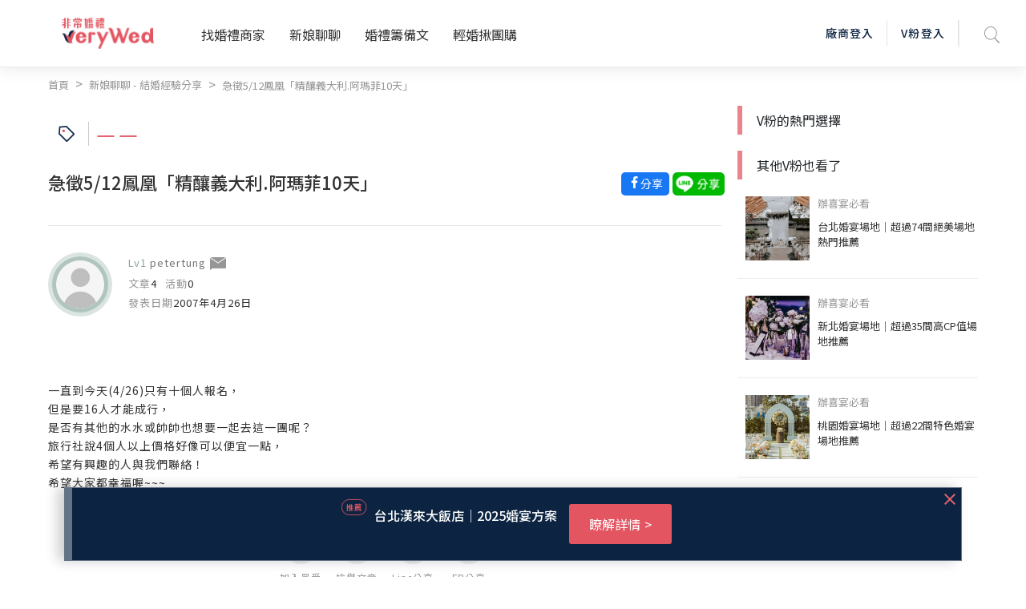

--- FILE ---
content_type: text/html; charset=UTF-8
request_url: https://verywed.com/api/threadListPage.php?board=expexch&thread=1115710.html
body_size: 1461
content:





{"status":200,"data":{"threadListPage":{"thread_info":{"isRating":0,"isVendorRating":0,"isRatingSEO":0,"subject":"\u6025\u5fb55\/12\u9cf3\u51f0\u300c\u7cbe\u91c0\u7fa9\u5927\u5229.\u963f\u746a\u83f210\u5929\u300d","themeLink":"","theme":"","category":"","can_be_trust":0,"is_essence":0,"is_hot":"0","isLoved":"0","member":{"alias":"petertung","member_id":193315,"articleCount":4,"activityCount":null,"created":"2007\u5e744\u670826\u65e5","createdTime":"2007-04-26","photo":"\/\/s.verywed.com\/s1\/2019\/08\/27\/1566884784_d0c1aa65d852572a840c780e828ac6c6.jpg","level":"Lv1","friendlyKey":null,"catLink":null,"isBlacklist":0},"content":"\u4e00\u76f4\u5230\u4eca\u5929(4\/26)\u53ea\u6709\u5341\u500b\u4eba\u5831\u540d\uff0c<br>\n\u4f46\u662f\u898116\u4eba\u624d\u80fd\u6210\u884c\uff0c<br>\n\u662f\u5426\u6709\u5176\u4ed6\u7684\u6c34\u6c34\u6216\u5e25\u5e25\u4e5f\u60f3\u8981\u4e00\u8d77\u53bb\u9019\u4e00\u5718\u5462\uff1f<br>\n\u65c5\u884c\u793e\u8aaa4\u500b\u4eba\u4ee5\u4e0a\u50f9\u683c\u597d\u50cf\u53ef\u4ee5\u4fbf\u5b9c\u4e00\u9ede\uff0c<br>\n\u5e0c\u671b\u6709\u8208\u8da3\u7684\u4eba\u8207\u6211\u5011\u806f\u7d61\uff01<br>\n\u5e0c\u671b\u5927\u5bb6\u90fd\u5e78\u798f\u5594~~~ ","aboutLink":[],"append":[],"body_warning":{"body":"","error":true,"block":0},"hitCount":1078,"replyCount":0},"rating_info":[]},"vFanWatch":[{"alias":"veryWed\u5a5a\u79ae\u5c08\u5bb6","photo":"\/\/s.verywed.com\/800-800\/s1\/2020\/02\/14\/1581672075_e1600f52e51af61e61cc58337bfd9829.jpeg","subject":"\u5b8c\u7f8e\u5a5a\u5bb4\u5834\u5730-\u683c\u840a\u5929\u6f3e\u5927\u98ef\u5e97","board":"expexch","thread":"3259366","url":"","vwindex_ga":1,"order":"1_1"},{"alias":"veryWed\u5a5a\u79ae\u5c08\u5bb6","photo":"\/\/s.verywed.com\/800-800\/s1\/2020\/02\/17\/1581934960_db084183350a7e78e3b5fcc86d0330d9.jpeg","subject":"\u975e\u5e38\u5a5a\u79ae\u5c0b\u627e\u5c08\u5c6c\u4f60\u7684\u547d\u5b9a\u65b0\u79d8","board":"expexch","thread":"","url":"https:\/\/verywed.com\/landingpage\/2574?utm_source=veryWed&utm_medium=home_Carousel&utm_campaign=bridal_stylist_20200217&utm_content=home_Carousel_top3bride2","vwindex_ga":1,"order":"1_2"},{"alias":"veryWed\u5a5a\u79ae\u5c08\u5bb6","photo":"\/\/s.verywed.com\/800-800\/s1\/2020\/02\/26\/1582706216_b7a0835107e6eaf713e074a3990dfdf6.jpeg","subject":"\u3010V\u7c89\u63a8\u85a6\u3011\u5b8c\u52dd\u5404\u7a2e\u671f\u5f85\u7684\u5a5a\u5bb4\u5834\u5730\uff01","board":"expexch","thread":"3274013","url":"","vwindex_ga":1,"order":"1_3"}],"vFanHotChoice":[],"bottomCampaign":[{"ad_title":"\u73e0\u5bf6\u5c0f\u751c\u5fc3Lisa\u5c08\u5c6cIG \u62bd\u734e\u4e2d","ad_url":"www.instagram.com\/jewelrysweet.lisa?utm_source=verywed","ad_button":"\u6211\u6709\u8208\u8da3","sponsor":"\u91d1\u7469\u73e0\u5bf6","ga_camp_no":1,"ga_ad":"_\u63a8\u85a6","ga_cat_name":"ring","ga_ven_name":"\u91d1\u7469\u73e0\u5bf6","ga_ven_pk":15729},{"ad_title":"11\/12\u6708\u8b1b\u5ea7\uff012026\u590f\u5b63\u5967\u6377\u3001\u745e\u58eb\u3001\u5e0c\u81d8\u65c5\u904a","ad_url":"www.howyoungtours.com.tw\/lecture\/","ad_button":"\u6211\u6709\u8208\u8da3","sponsor":"\u597d\u6f3e\u65c5\u904a","ga_camp_no":1,"ga_ad":"_\u63a8\u85a6","ga_cat_name":"travel","ga_ven_name":"\u597d\u6f3e\u65c5\u904a","ga_ven_pk":21267}],"seo":{"description":"\u4e00\u76f4\u5230\u4eca\u5929(4\/26)\u53ea\u6709\u5341\u500b\u4eba\u5831\u540d\uff0c\u4f46\u662f\u898116\u4eba\u624d\u80fd\u6210\u884c\uff0c\u662f\u5426\u6709\u5176\u4ed6\u7684\u6c34\u6c34\u6216\u5e25\u5e25\u4e5f\u60f3\u8981\u4e00\u8d77\u53bb\u9019\u4e00\u5718\u5462\uff1f\u65c5\u884c\u793e\u8aaa4\u500b\u4eba\u4ee5\u4e0a\u50f9\u683c\u597d\u50cf\u53ef\u4ee5\u4fbf\u5b9c\u4e00\u9ede\uff0c\u5e0c\u671b\u6709\u8208\u8da3\u7684\u4eba\u8207\u6211\u5011\u806f\u7d61\uff01\u5e0c\u671b\u5927\u5bb6\u90fd\u5e78\u798f\u5594~~~\u2026\uff08\u5168\u6587\u8acb\u898b\uff1a\u975e\u5e38\u5a5a\u79aeveryWed\uff09","og:description":"\u4e00\u76f4\u5230\u4eca\u5929(4\/26)\u53ea\u6709\u5341\u500b\u4eba\u5831\u540d\uff0c\u4f46\u662f\u898116\u4eba\u624d\u80fd\u6210\u884c\uff0c\u662f\u5426\u6709\u5176\u4ed6\u7684\u6c34\u6c34\u6216\u5e25\u5e25\u4e5f\u60f3\u8981\u4e00\u8d77\u53bb\u9019\u4e00\u5718\u5462\uff1f\u65c5\u884c\u793e\u8aaa4\u500b\u4eba\u4ee5\u4e0a\u50f9\u683c\u597d\u50cf\u53ef\u4ee5\u4fbf\u5b9c\u4e00\u9ede\uff0c\u5e0c\u671b\u6709\u8208\u8da3\u7684\u4eba\u8207\u6211\u5011\u806f\u7d61\uff01\u5e0c\u671b\u5927\u5bb6\u90fd\u5e78\u798f\u5594~~~\u2026\uff08\u5168\u6587\u8acb\u898b\uff1a\u975e\u5e38\u5a5a\u79aeveryWed\uff09","title":"\u6025\u5fb55\/12\u9cf3\u51f0\u300c\u7cbe\u91c0\u7fa9\u5927\u5229.\u963f\u746a\u83f210\u5929\u300d--\u975e\u5e38\u5a5a\u79aeveryWed"}}}

--- FILE ---
content_type: text/html; charset=utf-8
request_url: https://www.google.com/recaptcha/api2/aframe
body_size: -89
content:
<!DOCTYPE HTML><html><head><meta http-equiv="content-type" content="text/html; charset=UTF-8"></head><body><script nonce="WsfUJZ0u3fJY4FpNsU8gXQ">/** Anti-fraud and anti-abuse applications only. See google.com/recaptcha */ try{var clients={'sodar':'https://pagead2.googlesyndication.com/pagead/sodar?'};window.addEventListener("message",function(a){try{if(a.source===window.parent){var b=JSON.parse(a.data);var c=clients[b['id']];if(c){var d=document.createElement('img');d.src=c+b['params']+'&rc='+(localStorage.getItem("rc::a")?sessionStorage.getItem("rc::b"):"");window.document.body.appendChild(d);sessionStorage.setItem("rc::e",parseInt(sessionStorage.getItem("rc::e")||0)+1);localStorage.setItem("rc::h",'1769808088082');}}}catch(b){}});window.parent.postMessage("_grecaptcha_ready", "*");}catch(b){}</script></body></html>

--- FILE ---
content_type: text/javascript
request_url: https://verywed.com/plugin/tinymce/plugins/advlist/plugin.js
body_size: 1457
content:
(function () {
var advlist = (function () {
    'use strict';

    var global = tinymce.util.Tools.resolve('tinymce.PluginManager');

    var global$1 = tinymce.util.Tools.resolve('tinymce.util.Tools');

    var applyListFormat = function (editor, listName, styleValue) {
      var cmd = listName === 'UL' ? 'InsertUnorderedList' : 'InsertOrderedList';
      editor.execCommand(cmd, false, styleValue === false ? null : { 'list-style-type': styleValue });
    };
    var Actions = { applyListFormat: applyListFormat };

    var register = function (editor) {
      editor.addCommand('ApplyUnorderedListStyle', function (ui, value) {
        Actions.applyListFormat(editor, 'UL', value['list-style-type']);
      });
      editor.addCommand('ApplyOrderedListStyle', function (ui, value) {
        Actions.applyListFormat(editor, 'OL', value['list-style-type']);
      });
    };
    var Commands = { register: register };

    var getNumberStyles = function (editor) {
      var styles = editor.getParam('advlist_number_styles', 'default,lower-alpha,lower-greek,lower-roman,upper-alpha,upper-roman');
      return styles ? styles.split(/[ ,]/) : [];
    };
    var getBulletStyles = function (editor) {
      var styles = editor.getParam('advlist_bullet_styles', 'default,circle,disc,square');
      return styles ? styles.split(/[ ,]/) : [];
    };
    var Settings = {
      getNumberStyles: getNumberStyles,
      getBulletStyles: getBulletStyles
    };

    var isChildOfBody = function (editor, elm) {
      return editor.$.contains(editor.getBody(), elm);
    };
    var isTableCellNode = function (node) {
      return node && /^(TH|TD)$/.test(node.nodeName);
    };
    var isListNode = function (editor) {
      return function (node) {
        return node && /^(OL|UL|DL)$/.test(node.nodeName) && isChildOfBody(editor, node);
      };
    };
    var getSelectedStyleType = function (editor) {
      var listElm = editor.dom.getParent(editor.selection.getNode(), 'ol,ul');
      return editor.dom.getStyle(listElm, 'listStyleType') || '';
    };
    var ListUtils = {
      isTableCellNode: isTableCellNode,
      isListNode: isListNode,
      getSelectedStyleType: getSelectedStyleType
    };

    var styleValueToText = function (styleValue) {
      return styleValue.replace(/\-/g, ' ').replace(/\b\w/g, function (chr) {
        return chr.toUpperCase();
      });
    };
    var toMenuItems = function (styles) {
      return global$1.map(styles, function (styleValue) {
        var text = styleValueToText(styleValue);
        var data = styleValue === 'default' ? '' : styleValue;
        return {
          text: text,
          data: data
        };
      });
    };
    var ListStyles = { toMenuItems: toMenuItems };

    var findIndex = function (list, predicate) {
      for (var index = 0; index < list.length; index++) {
        var element = list[index];
        if (predicate(element)) {
          return index;
        }
      }
      return -1;
    };
    var listState = function (editor, listName) {
      return function (e) {
        var ctrl = e.control;
        editor.on('NodeChange', function (e) {
          var tableCellIndex = findIndex(e.parents, ListUtils.isTableCellNode);
          var parents = tableCellIndex !== -1 ? e.parents.slice(0, tableCellIndex) : e.parents;
          var lists = global$1.grep(parents, ListUtils.isListNode(editor));
          ctrl.active(lists.length > 0 && lists[0].nodeName === listName);
        });
      };
    };
    var updateSelection = function (editor) {
      return function (e) {
        var listStyleType = ListUtils.getSelectedStyleType(editor);
        e.control.items().each(function (ctrl) {
          ctrl.active(ctrl.settings.data === listStyleType);
        });
      };
    };
    var addSplitButton = function (editor, id, tooltip, cmd, nodeName, styles) {
      editor.addButton(id, {
        active: false,
        type: 'splitbutton',
        tooltip: tooltip,
        menu: ListStyles.toMenuItems(styles),
        onPostRender: listState(editor, nodeName),
        onshow: updateSelection(editor),
        onselect: function (e) {
          Actions.applyListFormat(editor, nodeName, e.control.settings.data);
        },
        onclick: function () {
          editor.execCommand(cmd);
        }
      });
    };
    var addButton = function (editor, id, tooltip, cmd, nodeName, styles) {
      editor.addButton(id, {
        active: false,
        type: 'button',
        tooltip: tooltip,
        onPostRender: listState(editor, nodeName),
        onclick: function () {
          editor.execCommand(cmd);
        }
      });
    };
    var addControl = function (editor, id, tooltip, cmd, nodeName, styles) {
      if (styles.length > 0) {
        addSplitButton(editor, id, tooltip, cmd, nodeName, styles);
      } else {
        addButton(editor, id, tooltip, cmd, nodeName);
      }
    };
    var register$1 = function (editor) {
      addControl(editor, 'numlist', 'Numbered list', 'InsertOrderedList', 'OL', Settings.getNumberStyles(editor));
      addControl(editor, 'bullist', 'Bullet list', 'InsertUnorderedList', 'UL', Settings.getBulletStyles(editor));
    };
    var Buttons = { register: register$1 };

    global.add('advlist', function (editor) {
      var hasPlugin = function (editor, plugin) {
        var plugins = editor.settings.plugins ? editor.settings.plugins : '';
        return global$1.inArray(plugins.split(/[ ,]/), plugin) !== -1;
      };
      if (hasPlugin(editor, 'lists')) {
        Buttons.register(editor);
        Commands.register(editor);
      }
    });
    function Plugin () {
    }

    return Plugin;

}());
})();


--- FILE ---
content_type: text/javascript
request_url: https://verywed.com/plugin/tinymce/plugins/image/plugin.js
body_size: 8344
content:
(function () {
var image = (function (domGlobals) {
    'use strict';

    var global = tinymce.util.Tools.resolve('tinymce.PluginManager');

    var hasDimensions = function (editor) {
      return editor.settings.image_dimensions === false ? false : true;
    };
    var hasAdvTab = function (editor) {
      return editor.settings.image_advtab === true ? true : false;
    };
    var getPrependUrl = function (editor) {
      return editor.getParam('image_prepend_url', '');
    };
    var getClassList = function (editor) {
      return editor.getParam('image_class_list');
    };
    var hasDescription = function (editor) {
      return editor.settings.image_description === false ? false : true;
    };
    var hasImageTitle = function (editor) {
      return editor.settings.image_title === true ? true : false;
    };
    var hasImageCaption = function (editor) {
      return editor.settings.image_caption === true ? true : false;
    };
    var getImageList = function (editor) {
      return editor.getParam('image_list', false);
    };
    var hasUploadUrl = function (editor) {
      return editor.getParam('images_upload_url', false);
    };
    var hasUploadHandler = function (editor) {
      return editor.getParam('images_upload_handler', false);
    };
    var getUploadUrl = function (editor) {
      return editor.getParam('images_upload_url');
    };
    var getUploadHandler = function (editor) {
      return editor.getParam('images_upload_handler');
    };
    var getUploadBasePath = function (editor) {
      return editor.getParam('images_upload_base_path');
    };
    var getUploadCredentials = function (editor) {
      return editor.getParam('images_upload_credentials');
    };
    var Settings = {
      hasDimensions: hasDimensions,
      hasAdvTab: hasAdvTab,
      getPrependUrl: getPrependUrl,
      getClassList: getClassList,
      hasDescription: hasDescription,
      hasImageTitle: hasImageTitle,
      hasImageCaption: hasImageCaption,
      getImageList: getImageList,
      hasUploadUrl: hasUploadUrl,
      hasUploadHandler: hasUploadHandler,
      getUploadUrl: getUploadUrl,
      getUploadHandler: getUploadHandler,
      getUploadBasePath: getUploadBasePath,
      getUploadCredentials: getUploadCredentials
    };

    var Global = typeof domGlobals.window !== 'undefined' ? domGlobals.window : Function('return this;')();

    var path = function (parts, scope) {
      var o = scope !== undefined && scope !== null ? scope : Global;
      for (var i = 0; i < parts.length && o !== undefined && o !== null; ++i)
        o = o[parts[i]];
      return o;
    };
    var resolve = function (p, scope) {
      var parts = p.split('.');
      return path(parts, scope);
    };

    var unsafe = function (name, scope) {
      return resolve(name, scope);
    };
    var getOrDie = function (name, scope) {
      var actual = unsafe(name, scope);
      if (actual === undefined || actual === null)
        throw name + ' not available on this browser';
      return actual;
    };
    var Global$1 = { getOrDie: getOrDie };

    function FileReader () {
      var f = Global$1.getOrDie('FileReader');
      return new f();
    }

    var global$1 = tinymce.util.Tools.resolve('tinymce.util.Promise');

    var global$2 = tinymce.util.Tools.resolve('tinymce.util.Tools');

    var global$3 = tinymce.util.Tools.resolve('tinymce.util.XHR');

    var parseIntAndGetMax = function (val1, val2) {
      return Math.max(parseInt(val1, 10), parseInt(val2, 10));
    };
    var getImageSize = function (url, callback) {
      var img = domGlobals.document.createElement('img');
      function done(width, height) {
        if (img.parentNode) {
          img.parentNode.removeChild(img);
        }
        callback({
          width: width,
          height: height
        });
      }
      img.onload = function () {
        var width = parseIntAndGetMax(img.width, img.clientWidth);
        var height = parseIntAndGetMax(img.height, img.clientHeight);
        done(width, height);
      };
      img.onerror = function () {
        done(0, 0);
      };
      var style = img.style;
      style.visibility = 'hidden';
      style.position = 'fixed';
      style.bottom = style.left = '0px';
      style.width = style.height = 'auto';
      domGlobals.document.body.appendChild(img);
      img.src = url;
    };
    var buildListItems = function (inputList, itemCallback, startItems) {
      function appendItems(values, output) {
        output = output || [];
        global$2.each(values, function (item) {
          var menuItem = { text: item.text || item.title };
          if (item.menu) {
            menuItem.menu = appendItems(item.menu);
          } else {
            menuItem.value = item.value;
            itemCallback(menuItem);
          }
          output.push(menuItem);
        });
        return output;
      }
      return appendItems(inputList, startItems || []);
    };
    var removePixelSuffix = function (value) {
      if (value) {
        value = value.replace(/px$/, '');
      }
      return value;
    };
    var addPixelSuffix = function (value) {
      if (value.length > 0 && /^[0-9]+$/.test(value)) {
        value += 'px';
      }
      return value;
    };
    var mergeMargins = function (css) {
      if (css.margin) {
        var splitMargin = css.margin.split(' ');
        switch (splitMargin.length) {
        case 1:
          css['margin-top'] = css['margin-top'] || splitMargin[0];
          css['margin-right'] = css['margin-right'] || splitMargin[0];
          css['margin-bottom'] = css['margin-bottom'] || splitMargin[0];
          css['margin-left'] = css['margin-left'] || splitMargin[0];
          break;
        case 2:
          css['margin-top'] = css['margin-top'] || splitMargin[0];
          css['margin-right'] = css['margin-right'] || splitMargin[1];
          css['margin-bottom'] = css['margin-bottom'] || splitMargin[0];
          css['margin-left'] = css['margin-left'] || splitMargin[1];
          break;
        case 3:
          css['margin-top'] = css['margin-top'] || splitMargin[0];
          css['margin-right'] = css['margin-right'] || splitMargin[1];
          css['margin-bottom'] = css['margin-bottom'] || splitMargin[2];
          css['margin-left'] = css['margin-left'] || splitMargin[1];
          break;
        case 4:
          css['margin-top'] = css['margin-top'] || splitMargin[0];
          css['margin-right'] = css['margin-right'] || splitMargin[1];
          css['margin-bottom'] = css['margin-bottom'] || splitMargin[2];
          css['margin-left'] = css['margin-left'] || splitMargin[3];
        }
        delete css.margin;
      }
      return css;
    };
    var createImageList = function (editor, callback) {
      var imageList = Settings.getImageList(editor);
      if (typeof imageList === 'string') {
        global$3.send({
          url: imageList,
          success: function (text) {
            callback(JSON.parse(text));
          }
        });
      } else if (typeof imageList === 'function') {
        imageList(callback);
      } else {
        callback(imageList);
      }
    };
    var waitLoadImage = function (editor, data, imgElm) {
      function selectImage() {
        imgElm.onload = imgElm.onerror = null;
        if (editor.selection) {
          editor.selection.select(imgElm);
          editor.nodeChanged();
        }
      }
      imgElm.onload = function () {
        if (!data.width && !data.height && Settings.hasDimensions(editor)) {
          editor.dom.setAttribs(imgElm, {
            width: imgElm.clientWidth,
            height: imgElm.clientHeight
          });
        }
        selectImage();
      };
      imgElm.onerror = selectImage;
    };
    var blobToDataUri = function (blob) {
      return new global$1(function (resolve, reject) {
        var reader = FileReader();
        reader.onload = function () {
          resolve(reader.result);
        };
        reader.onerror = function () {
          reject(reader.error.message);
        };
        reader.readAsDataURL(blob);
      });
    };
    var Utils = {
      getImageSize: getImageSize,
      buildListItems: buildListItems,
      removePixelSuffix: removePixelSuffix,
      addPixelSuffix: addPixelSuffix,
      mergeMargins: mergeMargins,
      createImageList: createImageList,
      waitLoadImage: waitLoadImage,
      blobToDataUri: blobToDataUri
    };

    var global$4 = tinymce.util.Tools.resolve('tinymce.dom.DOMUtils');

    var hasOwnProperty = Object.prototype.hasOwnProperty;
    var shallow = function (old, nu) {
      return nu;
    };
    var baseMerge = function (merger) {
      return function () {
        var objects = new Array(arguments.length);
        for (var i = 0; i < objects.length; i++)
          objects[i] = arguments[i];
        if (objects.length === 0)
          throw new Error('Can\'t merge zero objects');
        var ret = {};
        for (var j = 0; j < objects.length; j++) {
          var curObject = objects[j];
          for (var key in curObject)
            if (hasOwnProperty.call(curObject, key)) {
              ret[key] = merger(ret[key], curObject[key]);
            }
        }
        return ret;
      };
    };
    var merge = baseMerge(shallow);

    var DOM = global$4.DOM;
    var getHspace = function (image) {
      if (image.style.marginLeft && image.style.marginRight && image.style.marginLeft === image.style.marginRight) {
        return Utils.removePixelSuffix(image.style.marginLeft);
      } else {
        return '';
      }
    };
    var getVspace = function (image) {
      if (image.style.marginTop && image.style.marginBottom && image.style.marginTop === image.style.marginBottom) {
        return Utils.removePixelSuffix(image.style.marginTop);
      } else {
        return '';
      }
    };
    var getBorder = function (image) {
      if (image.style.borderWidth) {
        return Utils.removePixelSuffix(image.style.borderWidth);
      } else {
        return '';
      }
    };
    var getAttrib = function (image, name) {
      if (image.hasAttribute(name)) {
        return image.getAttribute(name);
      } else {
        return '';
      }
    };
    var getStyle = function (image, name) {
      return image.style[name] ? image.style[name] : '';
    };
    var hasCaption = function (image) {
      return image.parentNode !== null && image.parentNode.nodeName === 'FIGURE';
    };
    var setAttrib = function (image, name, value) {
      image.setAttribute(name, value);
    };
    var wrapInFigure = function (image) {
      var figureElm = DOM.create('figure', { class: 'image' });
      DOM.insertAfter(figureElm, image);
      figureElm.appendChild(image);
      figureElm.appendChild(DOM.create('figcaption', { contentEditable: true }, 'Caption'));
      figureElm.contentEditable = 'false';
    };
    var removeFigure = function (image) {
      var figureElm = image.parentNode;
      DOM.insertAfter(image, figureElm);
      DOM.remove(figureElm);
    };
    var toggleCaption = function (image) {
      if (hasCaption(image)) {
        removeFigure(image);
      } else {
        wrapInFigure(image);
      }
    };
    var normalizeStyle = function (image, normalizeCss) {
      var attrValue = image.getAttribute('style');
      var value = normalizeCss(attrValue !== null ? attrValue : '');
      if (value.length > 0) {
        image.setAttribute('style', value);
        image.setAttribute('data-mce-style', value);
      } else {
        image.removeAttribute('style');
      }
    };
    var setSize = function (name, normalizeCss) {
      return function (image, name, value) {
        if (image.style[name]) {
          image.style[name] = Utils.addPixelSuffix(value);
          normalizeStyle(image, normalizeCss);
        } else {
          setAttrib(image, name, value);
        }
      };
    };
    var getSize = function (image, name) {
      if (image.style[name]) {
        return Utils.removePixelSuffix(image.style[name]);
      } else {
        return getAttrib(image, name);
      }
    };
    var setHspace = function (image, value) {
      var pxValue = Utils.addPixelSuffix(value);
      image.style.marginLeft = pxValue;
      image.style.marginRight = pxValue;
    };
    var setVspace = function (image, value) {
      var pxValue = Utils.addPixelSuffix(value);
      image.style.marginTop = pxValue;
      image.style.marginBottom = pxValue;
    };
    var setBorder = function (image, value) {
      var pxValue = Utils.addPixelSuffix(value);
      image.style.borderWidth = pxValue;
    };
    var setBorderStyle = function (image, value) {
      image.style.borderStyle = value;
    };
    var getBorderStyle = function (image) {
      return getStyle(image, 'borderStyle');
    };
    var isFigure = function (elm) {
      return elm.nodeName === 'FIGURE';
    };
    var defaultData = function () {
      return {
        src: '',
        alt: '',
        title: '',
        width: '',
        height: '',
        class: '',
        style: '',
        caption: false,
        hspace: '',
        vspace: '',
        border: '',
        borderStyle: ''
      };
    };
    var getStyleValue = function (normalizeCss, data) {
      var image = domGlobals.document.createElement('img');
      setAttrib(image, 'style', data.style);
      if (getHspace(image) || data.hspace !== '') {
        setHspace(image, data.hspace);
      }
      if (getVspace(image) || data.vspace !== '') {
        setVspace(image, data.vspace);
      }
      if (getBorder(image) || data.border !== '') {
        setBorder(image, data.border);
      }
      if (getBorderStyle(image) || data.borderStyle !== '') {
        setBorderStyle(image, data.borderStyle);
      }
      return normalizeCss(image.getAttribute('style'));
    };
    var create = function (normalizeCss, data) {
      var image = domGlobals.document.createElement('img');
      write(normalizeCss, merge(data, { caption: false }), image);
      setAttrib(image, 'alt', data.alt);
      if (data.caption) {
        var figure = DOM.create('figure', { class: 'image' });
        figure.appendChild(image);
        figure.appendChild(DOM.create('figcaption', { contentEditable: true }, 'Caption'));
        figure.contentEditable = 'false';
        return figure;
      } else {
        return image;
      }
    };
    var read = function (normalizeCss, image) {
      return {
        src: getAttrib(image, 'src'),
        alt: getAttrib(image, 'alt'),
        title: getAttrib(image, 'title'),
        width: getSize(image, 'width'),
        height: getSize(image, 'height'),
        class: getAttrib(image, 'class'),
        style: normalizeCss(getAttrib(image, 'style')),
        caption: hasCaption(image),
        hspace: getHspace(image),
        vspace: getVspace(image),
        border: getBorder(image),
        borderStyle: getStyle(image, 'borderStyle')
      };
    };
    var updateProp = function (image, oldData, newData, name, set) {
      if (newData[name] !== oldData[name]) {
        set(image, name, newData[name]);
      }
    };
    var normalized = function (set, normalizeCss) {
      return function (image, name, value) {
        set(image, value);
        normalizeStyle(image, normalizeCss);
      };
    };
    var write = function (normalizeCss, newData, image) {
      var oldData = read(normalizeCss, image);
      updateProp(image, oldData, newData, 'caption', function (image, _name, _value) {
        return toggleCaption(image);
      });
      updateProp(image, oldData, newData, 'src', setAttrib);
      updateProp(image, oldData, newData, 'alt', setAttrib);
      updateProp(image, oldData, newData, 'title', setAttrib);
      updateProp(image, oldData, newData, 'width', setSize('width', normalizeCss));
      updateProp(image, oldData, newData, 'height', setSize('height', normalizeCss));
      updateProp(image, oldData, newData, 'class', setAttrib);
      updateProp(image, oldData, newData, 'style', normalized(function (image, value) {
        return setAttrib(image, 'style', value);
      }, normalizeCss));
      updateProp(image, oldData, newData, 'hspace', normalized(setHspace, normalizeCss));
      updateProp(image, oldData, newData, 'vspace', normalized(setVspace, normalizeCss));
      updateProp(image, oldData, newData, 'border', normalized(setBorder, normalizeCss));
      updateProp(image, oldData, newData, 'borderStyle', normalized(setBorderStyle, normalizeCss));
    };

    var normalizeCss = function (editor, cssText) {
      var css = editor.dom.styles.parse(cssText);
      var mergedCss = Utils.mergeMargins(css);
      var compressed = editor.dom.styles.parse(editor.dom.styles.serialize(mergedCss));
      return editor.dom.styles.serialize(compressed);
    };
    var getSelectedImage = function (editor) {
      var imgElm = editor.selection.getNode();
      var figureElm = editor.dom.getParent(imgElm, 'figure.image');
      if (figureElm) {
        return editor.dom.select('img', figureElm)[0];
      }
      if (imgElm && (imgElm.nodeName !== 'IMG' || imgElm.getAttribute('data-mce-object') || imgElm.getAttribute('data-mce-placeholder'))) {
        return null;
      }
      return imgElm;
    };
    var splitTextBlock = function (editor, figure) {
      var dom = editor.dom;
      var textBlock = dom.getParent(figure.parentNode, function (node) {
        return editor.schema.getTextBlockElements()[node.nodeName];
      }, editor.getBody());
      if (textBlock) {
        return dom.split(textBlock, figure);
      } else {
        return figure;
      }
    };
    var readImageDataFromSelection = function (editor) {
      var image = getSelectedImage(editor);
      return image ? read(function (css) {
        return normalizeCss(editor, css);
      }, image) : defaultData();
    };
    var insertImageAtCaret = function (editor, data) {
      var elm = create(function (css) {
        return normalizeCss(editor, css);
      }, data);
      editor.dom.setAttrib(elm, 'data-mce-id', '__mcenew');
      editor.focus();
      editor.selection.setContent(elm.outerHTML);
      var insertedElm = editor.dom.select('*[data-mce-id="__mcenew"]')[0];
      editor.dom.setAttrib(insertedElm, 'data-mce-id', null);
      if (isFigure(insertedElm)) {
        var figure = splitTextBlock(editor, insertedElm);
        editor.selection.select(figure);
      } else {
        editor.selection.select(insertedElm);
      }
    };
    var syncSrcAttr = function (editor, image) {
      editor.dom.setAttrib(image, 'src', image.getAttribute('src'));
    };
    var deleteImage = function (editor, image) {
      if (image) {
        var elm = editor.dom.is(image.parentNode, 'figure.image') ? image.parentNode : image;
        editor.dom.remove(elm);
        editor.focus();
        editor.nodeChanged();
        if (editor.dom.isEmpty(editor.getBody())) {
          editor.setContent('');
          editor.selection.setCursorLocation();
        }
      }
    };
    var writeImageDataToSelection = function (editor, data) {
      var image = getSelectedImage(editor);
      write(function (css) {
        return normalizeCss(editor, css);
      }, data, image);
      syncSrcAttr(editor, image);
      if (isFigure(image.parentNode)) {
        var figure = image.parentNode;
        splitTextBlock(editor, figure);
        editor.selection.select(image.parentNode);
      } else {
        editor.selection.select(image);
        Utils.waitLoadImage(editor, data, image);
      }
    };
    var insertOrUpdateImage = function (editor, data) {
      var image = getSelectedImage(editor);
      if (image) {
        if (data.src) {
          writeImageDataToSelection(editor, data);
        } else {
          deleteImage(editor, image);
        }
      } else if (data.src) {
        insertImageAtCaret(editor, data);
      }
    };

    var updateVSpaceHSpaceBorder = function (editor) {
      return function (evt) {
        var dom = editor.dom;
        var rootControl = evt.control.rootControl;
        if (!Settings.hasAdvTab(editor)) {
          return;
        }
        var data = rootControl.toJSON();
        var css = dom.parseStyle(data.style);
        rootControl.find('#vspace').value('');
        rootControl.find('#hspace').value('');
        css = Utils.mergeMargins(css);
        if (css['margin-top'] && css['margin-bottom'] || css['margin-right'] && css['margin-left']) {
          if (css['margin-top'] === css['margin-bottom']) {
            rootControl.find('#vspace').value(Utils.removePixelSuffix(css['margin-top']));
          } else {
            rootControl.find('#vspace').value('');
          }
          if (css['margin-right'] === css['margin-left']) {
            rootControl.find('#hspace').value(Utils.removePixelSuffix(css['margin-right']));
          } else {
            rootControl.find('#hspace').value('');
          }
        }
        if (css['border-width']) {
          rootControl.find('#border').value(Utils.removePixelSuffix(css['border-width']));
        } else {
          rootControl.find('#border').value('');
        }
        if (css['border-style']) {
          rootControl.find('#borderStyle').value(css['border-style']);
        } else {
          rootControl.find('#borderStyle').value('');
        }
        rootControl.find('#style').value(dom.serializeStyle(dom.parseStyle(dom.serializeStyle(css))));
      };
    };
    var updateStyle = function (editor, win) {
      win.find('#style').each(function (ctrl) {
        var value = getStyleValue(function (css) {
          return normalizeCss(editor, css);
        }, merge(defaultData(), win.toJSON()));
        ctrl.value(value);
      });
    };
    var makeTab = function (editor) {
      return {
        title: 'Advanced',
        type: 'form',
        pack: 'start',
        items: [
          {
            label: 'Style',
            name: 'style',
            type: 'textbox',
            onchange: updateVSpaceHSpaceBorder(editor)
          },
          {
            type: 'form',
            layout: 'grid',
            packV: 'start',
            columns: 2,
            padding: 0,
            defaults: {
              type: 'textbox',
              maxWidth: 50,
              onchange: function (evt) {
                updateStyle(editor, evt.control.rootControl);
              }
            },
            items: [
              {
                label: 'Vertical space',
                name: 'vspace'
              },
              {
                label: 'Border width',
                name: 'border'
              },
              {
                label: 'Horizontal space',
                name: 'hspace'
              },
              {
                label: 'Border style',
                type: 'listbox',
                name: 'borderStyle',
                width: 90,
                maxWidth: 90,
                onselect: function (evt) {
                  updateStyle(editor, evt.control.rootControl);
                },
                values: [
                  {
                    text: 'Select...',
                    value: ''
                  },
                  {
                    text: 'Solid',
                    value: 'solid'
                  },
                  {
                    text: 'Dotted',
                    value: 'dotted'
                  },
                  {
                    text: 'Dashed',
                    value: 'dashed'
                  },
                  {
                    text: 'Double',
                    value: 'double'
                  },
                  {
                    text: 'Groove',
                    value: 'groove'
                  },
                  {
                    text: 'Ridge',
                    value: 'ridge'
                  },
                  {
                    text: 'Inset',
                    value: 'inset'
                  },
                  {
                    text: 'Outset',
                    value: 'outset'
                  },
                  {
                    text: 'None',
                    value: 'none'
                  },
                  {
                    text: 'Hidden',
                    value: 'hidden'
                  }
                ]
              }
            ]
          }
        ]
      };
    };
    var AdvTab = { makeTab: makeTab };

    var doSyncSize = function (widthCtrl, heightCtrl) {
      widthCtrl.state.set('oldVal', widthCtrl.value());
      heightCtrl.state.set('oldVal', heightCtrl.value());
    };
    var doSizeControls = function (win, f) {
      var widthCtrl = win.find('#width')[0];
      var heightCtrl = win.find('#height')[0];
      var constrained = win.find('#constrain')[0];
      if (widthCtrl && heightCtrl && constrained) {
        f(widthCtrl, heightCtrl, constrained.checked());
      }
    };
    var doUpdateSize = function (widthCtrl, heightCtrl, isContrained) {
      var oldWidth = widthCtrl.state.get('oldVal');
      var oldHeight = heightCtrl.state.get('oldVal');
      var newWidth = widthCtrl.value();
      var newHeight = heightCtrl.value();
      if (isContrained && oldWidth && oldHeight && newWidth && newHeight) {
        if (newWidth !== oldWidth) {
          newHeight = Math.round(newWidth / oldWidth * newHeight);
          if (!isNaN(newHeight)) {
            heightCtrl.value(newHeight);
          }
        } else {
          newWidth = Math.round(newHeight / oldHeight * newWidth);
          if (!isNaN(newWidth)) {
            widthCtrl.value(newWidth);
          }
        }
      }
      doSyncSize(widthCtrl, heightCtrl);
    };
    var syncSize = function (win) {
      doSizeControls(win, doSyncSize);
    };
    var updateSize = function (win) {
      doSizeControls(win, doUpdateSize);
    };
    var createUi = function () {
      var recalcSize = function (evt) {
        updateSize(evt.control.rootControl);
      };
      return {
        type: 'container',
        label: 'Dimensions',
        layout: 'flex',
        align: 'center',
        spacing: 5,
        items: [
          {
            name: 'width',
            type: 'textbox',
            maxLength: 5,
            size: 5,
            onchange: recalcSize,
            ariaLabel: 'Width'
          },
          {
            type: 'label',
            text: 'x'
          },
          {
            name: 'height',
            type: 'textbox',
            maxLength: 5,
            size: 5,
            onchange: recalcSize,
            ariaLabel: 'Height'
          },
          {
            name: 'constrain',
            type: 'checkbox',
            checked: true,
            text: 'Constrain proportions'
          }
        ]
      };
    };
    var SizeManager = {
      createUi: createUi,
      syncSize: syncSize,
      updateSize: updateSize
    };

    var onSrcChange = function (evt, editor) {
      var srcURL, prependURL, absoluteURLPattern;
      var meta = evt.meta || {};
      var control = evt.control;
      var rootControl = control.rootControl;
      var imageListCtrl = rootControl.find('#image-list')[0];
      if (imageListCtrl) {
        imageListCtrl.value(editor.convertURL(control.value(), 'src'));
      }
      global$2.each(meta, function (value, key) {
        rootControl.find('#' + key).value(value);
      });
      if (!meta.width && !meta.height) {
        srcURL = editor.convertURL(control.value(), 'src');
        prependURL = Settings.getPrependUrl(editor);
        absoluteURLPattern = new RegExp('^(?:[a-z]+:)?//', 'i');
        if (prependURL && !absoluteURLPattern.test(srcURL) && srcURL.substring(0, prependURL.length) !== prependURL) {
          srcURL = prependURL + srcURL;
        }
        control.value(srcURL);
        Utils.getImageSize(editor.documentBaseURI.toAbsolute(control.value()), function (data) {
          if (data.width && data.height && Settings.hasDimensions(editor)) {
            rootControl.find('#width').value(data.width);
            rootControl.find('#height').value(data.height);
            SizeManager.syncSize(rootControl);
          }
        });
      }
    };
    var onBeforeCall = function (evt) {
      evt.meta = evt.control.rootControl.toJSON();
    };
    var getGeneralItems = function (editor, imageListCtrl) {
      var generalFormItems = [
        {
          name: 'src',
          type: 'filepicker',
          filetype: 'image',
          label: 'Source',
          autofocus: true,
          onchange: function (evt) {
            onSrcChange(evt, editor);
          },
          onbeforecall: onBeforeCall
        },
        imageListCtrl
      ];
      if (Settings.hasDescription(editor)) {
        generalFormItems.push({
          name: 'alt',
          type: 'textbox',
          label: 'Image description'
        });
      }
      if (Settings.hasImageTitle(editor)) {
        generalFormItems.push({
          name: 'title',
          type: 'textbox',
          label: 'Image Title'
        });
      }
      if (Settings.hasDimensions(editor)) {
        generalFormItems.push(SizeManager.createUi());
      }
      if (Settings.getClassList(editor)) {
        generalFormItems.push({
          name: 'class',
          type: 'listbox',
          label: 'Class',
          values: Utils.buildListItems(Settings.getClassList(editor), function (item) {
            if (item.value) {
              item.textStyle = function () {
                return editor.formatter.getCssText({
                  inline: 'img',
                  classes: [item.value]
                });
              };
            }
          })
        });
      }
      if (Settings.hasImageCaption(editor)) {
        generalFormItems.push({
          name: 'caption',
          type: 'checkbox',
          label: 'Caption'
        });
      }
      return generalFormItems;
    };
    var makeTab$1 = function (editor, imageListCtrl) {
      return {
        title: 'General',
        type: 'form',
        items: getGeneralItems(editor, imageListCtrl)
      };
    };
    var MainTab = {
      makeTab: makeTab$1,
      getGeneralItems: getGeneralItems
    };

    var url = function () {
      return Global$1.getOrDie('URL');
    };
    var createObjectURL = function (blob) {
      return url().createObjectURL(blob);
    };
    var revokeObjectURL = function (u) {
      url().revokeObjectURL(u);
    };
    var URL = {
      createObjectURL: createObjectURL,
      revokeObjectURL: revokeObjectURL
    };

    var global$5 = tinymce.util.Tools.resolve('tinymce.ui.Factory');

    function XMLHttpRequest () {
      var f = Global$1.getOrDie('XMLHttpRequest');
      return new f();
    }

    var noop = function () {
    };
    var pathJoin = function (path1, path2) {
      if (path1) {
        return path1.replace(/\/$/, '') + '/' + path2.replace(/^\//, '');
      }
      return path2;
    };
    function Uploader (settings) {
      var defaultHandler = function (blobInfo, success, failure, progress) {
        var xhr, formData;
        xhr = XMLHttpRequest();
        xhr.open('POST', settings.url);
        xhr.withCredentials = settings.credentials;
        xhr.upload.onprogress = function (e) {
          progress(e.loaded / e.total * 100);
        };
        xhr.onerror = function () {
          failure('Image upload failed due to a XHR Transport error. Code: ' + xhr.status);
        };
        xhr.onload = function () {
          var json;
          if (xhr.status < 200 || xhr.status >= 300) {
            failure('HTTP Error: ' + xhr.status);
            return;
          }
          json = JSON.parse(xhr.responseText);
          if (!json || typeof json.location !== 'string') {
            failure('Invalid JSON: ' + xhr.responseText);
            return;
          }
          success(pathJoin(settings.basePath, json.location));
        };
        formData = new domGlobals.FormData();
        formData.append('file', blobInfo.blob(), blobInfo.filename());
        xhr.send(formData);
      };
      var uploadBlob = function (blobInfo, handler) {
        return new global$1(function (resolve, reject) {
          try {
            handler(blobInfo, resolve, reject, noop);
          } catch (ex) {
            reject(ex.message);
          }
        });
      };
      var isDefaultHandler = function (handler) {
        return handler === defaultHandler;
      };
      var upload = function (blobInfo) {
        return !settings.url && isDefaultHandler(settings.handler) ? global$1.reject('Upload url missing from the settings.') : uploadBlob(blobInfo, settings.handler);
      };
      settings = global$2.extend({
        credentials: false,
        handler: defaultHandler
      }, settings);
      return { upload: upload };
    }

    var onFileInput = function (editor) {
      return function (evt) {
        var Throbber = global$5.get('Throbber');
        var rootControl = evt.control.rootControl;
        var throbber = new Throbber(rootControl.getEl());
        var file = evt.control.value();
        var blobUri = URL.createObjectURL(file);
        var uploader = Uploader({
          url: Settings.getUploadUrl(editor),
          basePath: Settings.getUploadBasePath(editor),
          credentials: Settings.getUploadCredentials(editor),
          handler: Settings.getUploadHandler(editor)
        });
        var finalize = function () {
          throbber.hide();
          URL.revokeObjectURL(blobUri);
        };
        throbber.show();
        return Utils.blobToDataUri(file).then(function (dataUrl) {
          var blobInfo = editor.editorUpload.blobCache.create({
            blob: file,
            blobUri: blobUri,
            name: file.name ? file.name.replace(/\.[^\.]+$/, '') : null,
            base64: dataUrl.split(',')[1]
          });
          return uploader.upload(blobInfo).then(function (url) {
            var src = rootControl.find('#src');
            src.value(url);
            rootControl.find('tabpanel')[0].activateTab(0);
            src.fire('change');
            finalize();
            return url;
          });
        }).catch(function (err) {
          editor.windowManager.alert(err);
          finalize();
        });
      };
    };
    var acceptExts = '.jpg,.jpeg,.png,.gif';
    var makeTab$2 = function (editor) {
      return {
        title: 'Upload',
        type: 'form',
        layout: 'flex',
        direction: 'column',
        align: 'stretch',
        padding: '20 20 20 20',
        items: [
          {
            type: 'container',
            layout: 'flex',
            direction: 'column',
            align: 'center',
            spacing: 10,
            items: [
              {
                text: 'Browse for an image',
                type: 'browsebutton',
                accept: acceptExts,
                onchange: onFileInput(editor)
              },
              {
                text: 'OR',
                type: 'label'
              }
            ]
          },
          {
            text: 'Drop an image here',
            type: 'dropzone',
            accept: acceptExts,
            height: 100,
            onchange: onFileInput(editor)
          }
        ]
      };
    };
    var UploadTab = { makeTab: makeTab$2 };

    function curry(fn) {
      var initialArgs = [];
      for (var _i = 1; _i < arguments.length; _i++) {
        initialArgs[_i - 1] = arguments[_i];
      }
      return function () {
        var restArgs = [];
        for (var _i = 0; _i < arguments.length; _i++) {
          restArgs[_i] = arguments[_i];
        }
        var all = initialArgs.concat(restArgs);
        return fn.apply(null, all);
      };
    }

    var submitForm = function (editor, evt) {
      var win = evt.control.getRoot();
      SizeManager.updateSize(win);
      editor.undoManager.transact(function () {
        var data = merge(readImageDataFromSelection(editor), win.toJSON());
        insertOrUpdateImage(editor, data);
      });
      editor.editorUpload.uploadImagesAuto();
    };
    function Dialog (editor) {
      function showDialog(imageList) {
        var data = readImageDataFromSelection(editor);
        var win, imageListCtrl;
        if (imageList) {
          imageListCtrl = {
            type: 'listbox',
            label: 'Image list',
            name: 'image-list',
            values: Utils.buildListItems(imageList, function (item) {
              item.value = editor.convertURL(item.value || item.url, 'src');
            }, [{
                text: 'None',
                value: ''
              }]),
            value: data.src && editor.convertURL(data.src, 'src'),
            onselect: function (e) {
              var altCtrl = win.find('#alt');
              if (!altCtrl.value() || e.lastControl && altCtrl.value() === e.lastControl.text()) {
                altCtrl.value(e.control.text());
              }
              win.find('#src').value(e.control.value()).fire('change');
            },
            onPostRender: function () {
              imageListCtrl = this;
            }
          };
        }
        if (Settings.hasAdvTab(editor) || Settings.hasUploadUrl(editor) || Settings.hasUploadHandler(editor)) {
          var body = [MainTab.makeTab(editor, imageListCtrl)];
          if (Settings.hasAdvTab(editor)) {
            body.push(AdvTab.makeTab(editor));
          }
          if (Settings.hasUploadUrl(editor) || Settings.hasUploadHandler(editor)) {
            body.push(UploadTab.makeTab(editor));
          }
          win = editor.windowManager.open({
            title: 'Insert/edit image',
            data: data,
            bodyType: 'tabpanel',
            body: body,
            onSubmit: curry(submitForm, editor)
          });
        } else {
          win = editor.windowManager.open({
            title: 'Insert/edit image',
            data: data,
            body: MainTab.getGeneralItems(editor, imageListCtrl),
            onSubmit: curry(submitForm, editor)
          });
        }
        SizeManager.syncSize(win);
      }
      function open() {
        Utils.createImageList(editor, showDialog);
      }
      return { open: open };
    }

    var register = function (editor) {
      editor.addCommand('mceImage', Dialog(editor).open);
    };
    var Commands = { register: register };

    var hasImageClass = function (node) {
      var className = node.attr('class');
      return className && /\bimage\b/.test(className);
    };
    var toggleContentEditableState = function (state) {
      return function (nodes) {
        var i = nodes.length, node;
        var toggleContentEditable = function (node) {
          node.attr('contenteditable', state ? 'true' : null);
        };
        while (i--) {
          node = nodes[i];
          if (hasImageClass(node)) {
            node.attr('contenteditable', state ? 'false' : null);
            global$2.each(node.getAll('figcaption'), toggleContentEditable);
          }
        }
      };
    };
    var setup = function (editor) {
      editor.on('preInit', function () {
        editor.parser.addNodeFilter('figure', toggleContentEditableState(true));
        editor.serializer.addNodeFilter('figure', toggleContentEditableState(false));
      });
    };
    var FilterContent = { setup: setup };

    var register$1 = function (editor) {
      editor.addButton('image', {
        icon: 'image',
        tooltip: 'Insert/edit image',
        onclick: Dialog(editor).open,
        stateSelector: 'img:not([data-mce-object],[data-mce-placeholder]),figure.image'
      });
      editor.addMenuItem('image', {
        icon: 'image',
        text: 'Image',
        onclick: Dialog(editor).open,
        context: 'insert',
        prependToContext: true
      });
    };
    var Buttons = { register: register$1 };

    global.add('image', function (editor) {
      FilterContent.setup(editor);
      Buttons.register(editor);
      Commands.register(editor);
    });
    function Plugin () {
    }

    return Plugin;

}(window));
})();
